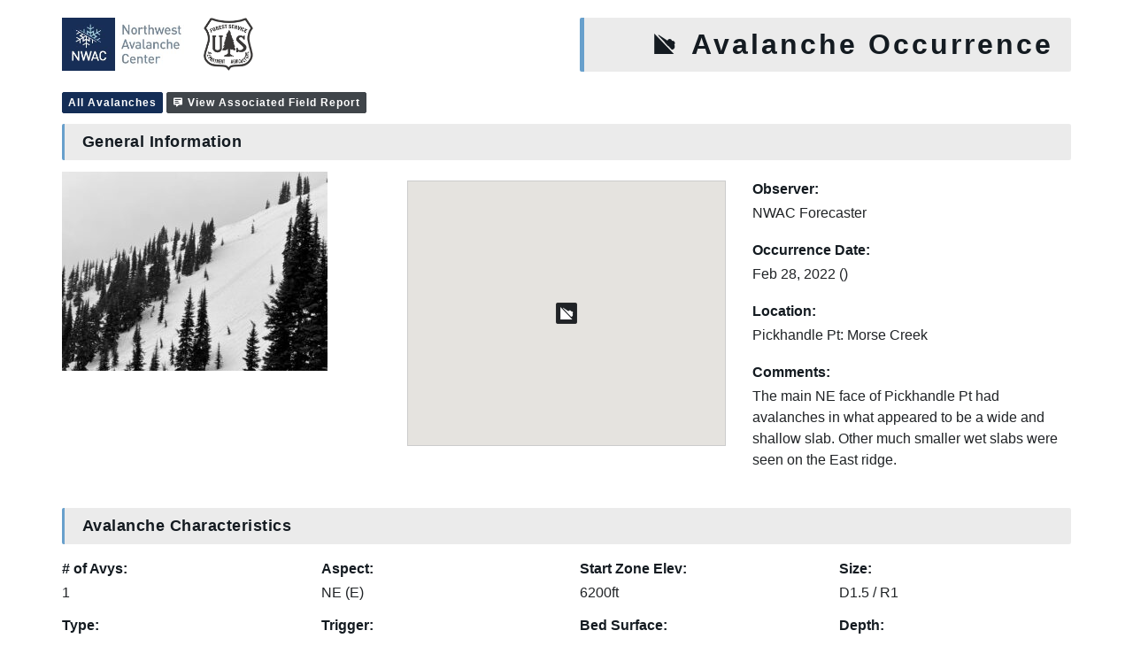

--- FILE ---
content_type: text/html; charset=UTF-8
request_url: https://nwac.us/avalanches/20220228_pickhandle-pt-morse-creek/
body_size: 8212
content:
<!DOCTYPE html>
<html lang="en-US">

<head>
    <meta charset="UTF-8" />
    <meta http-equiv="X-UA-Compatible" content="IE=edge" />
    <meta name="viewport" content="width=device-width, initial-scale=1, maximum-scale=1, user-scalable=no" />

    <link rel="profile" href="http://gmpg.org/xfn/11" />
    <link rel="pingback" href="https://nwac.us/xmlrpc.php" />

    <meta name='robots' content='index, follow, max-image-preview:large, max-snippet:-1, max-video-preview:-1' />
	<style>img:is([sizes="auto" i], [sizes^="auto," i]) { contain-intrinsic-size: 3000px 1500px }</style>
	
	<!-- This site is optimized with the Yoast SEO plugin v26.4 - https://yoast.com/wordpress/plugins/seo/ -->
	<title>Northwest Avalanche Center - Avalanche Observation</title>
	<link rel="canonical" href="https://nwac.us/avalanches/20220228_pickhandle-pt-morse-creek/" />
	<meta property="og:locale" content="en_US" />
	<meta property="og:type" content="article" />
	<meta property="og:title" content="Northwest Avalanche Center - Avalanche Observation" />
	<meta property="og:url" content="https://nwac.us/avalanches/20220228_pickhandle-pt-morse-creek/" />
	<meta property="og:site_name" content="Northwest Avalanche Center" />
	<meta property="article:modified_time" content="2022-03-01T23:46:37+00:00" />
	<meta name="twitter:card" content="summary_large_image" />
	<script type="application/ld+json" class="yoast-schema-graph">{"@context":"https://schema.org","@graph":[{"@type":"WebPage","@id":"https://nwac.us/avalanches/20220228_pickhandle-pt-morse-creek/","url":"https://nwac.us/avalanches/20220228_pickhandle-pt-morse-creek/","name":"Northwest Avalanche Center - Avalanche Observation","isPartOf":{"@id":"https://nwac.us/#website"},"datePublished":"2022-03-01T23:46:36+00:00","dateModified":"2022-03-01T23:46:37+00:00","breadcrumb":{"@id":"https://nwac.us/avalanches/20220228_pickhandle-pt-morse-creek/#breadcrumb"},"inLanguage":"en-US","potentialAction":[{"@type":"ReadAction","target":["https://nwac.us/avalanches/20220228_pickhandle-pt-morse-creek/"]}]},{"@type":"BreadcrumbList","@id":"https://nwac.us/avalanches/20220228_pickhandle-pt-morse-creek/#breadcrumb","itemListElement":[{"@type":"ListItem","position":1,"name":"Home","item":"https://nwac.us/"},{"@type":"ListItem","position":2,"name":"20220228_Pickhandle Pt: Morse Creek"}]},{"@type":"WebSite","@id":"https://nwac.us/#website","url":"https://nwac.us/","name":"Northwest Avalanche Center","description":"","potentialAction":[{"@type":"SearchAction","target":{"@type":"EntryPoint","urlTemplate":"https://nwac.us/?s={search_term_string}"},"query-input":{"@type":"PropertyValueSpecification","valueRequired":true,"valueName":"search_term_string"}}],"inLanguage":"en-US"}]}</script>
	<!-- / Yoast SEO plugin. -->


<link rel='dns-prefetch' href='//maps.googleapis.com' />
<link rel='dns-prefetch' href='//e9bcfcfffb7340358092f4db6838fdb2.js.ubembed.com' />
<link rel='dns-prefetch' href='//cdn.materialdesignicons.com' />
<script type="text/javascript">
/* <![CDATA[ */
window._wpemojiSettings = {"baseUrl":"https:\/\/s.w.org\/images\/core\/emoji\/16.0.1\/72x72\/","ext":".png","svgUrl":"https:\/\/s.w.org\/images\/core\/emoji\/16.0.1\/svg\/","svgExt":".svg","source":{"concatemoji":"https:\/\/nwac.us\/wp-includes\/js\/wp-emoji-release.min.js?ver=6.8.3"}};
/*! This file is auto-generated */
!function(s,n){var o,i,e;function c(e){try{var t={supportTests:e,timestamp:(new Date).valueOf()};sessionStorage.setItem(o,JSON.stringify(t))}catch(e){}}function p(e,t,n){e.clearRect(0,0,e.canvas.width,e.canvas.height),e.fillText(t,0,0);var t=new Uint32Array(e.getImageData(0,0,e.canvas.width,e.canvas.height).data),a=(e.clearRect(0,0,e.canvas.width,e.canvas.height),e.fillText(n,0,0),new Uint32Array(e.getImageData(0,0,e.canvas.width,e.canvas.height).data));return t.every(function(e,t){return e===a[t]})}function u(e,t){e.clearRect(0,0,e.canvas.width,e.canvas.height),e.fillText(t,0,0);for(var n=e.getImageData(16,16,1,1),a=0;a<n.data.length;a++)if(0!==n.data[a])return!1;return!0}function f(e,t,n,a){switch(t){case"flag":return n(e,"\ud83c\udff3\ufe0f\u200d\u26a7\ufe0f","\ud83c\udff3\ufe0f\u200b\u26a7\ufe0f")?!1:!n(e,"\ud83c\udde8\ud83c\uddf6","\ud83c\udde8\u200b\ud83c\uddf6")&&!n(e,"\ud83c\udff4\udb40\udc67\udb40\udc62\udb40\udc65\udb40\udc6e\udb40\udc67\udb40\udc7f","\ud83c\udff4\u200b\udb40\udc67\u200b\udb40\udc62\u200b\udb40\udc65\u200b\udb40\udc6e\u200b\udb40\udc67\u200b\udb40\udc7f");case"emoji":return!a(e,"\ud83e\udedf")}return!1}function g(e,t,n,a){var r="undefined"!=typeof WorkerGlobalScope&&self instanceof WorkerGlobalScope?new OffscreenCanvas(300,150):s.createElement("canvas"),o=r.getContext("2d",{willReadFrequently:!0}),i=(o.textBaseline="top",o.font="600 32px Arial",{});return e.forEach(function(e){i[e]=t(o,e,n,a)}),i}function t(e){var t=s.createElement("script");t.src=e,t.defer=!0,s.head.appendChild(t)}"undefined"!=typeof Promise&&(o="wpEmojiSettingsSupports",i=["flag","emoji"],n.supports={everything:!0,everythingExceptFlag:!0},e=new Promise(function(e){s.addEventListener("DOMContentLoaded",e,{once:!0})}),new Promise(function(t){var n=function(){try{var e=JSON.parse(sessionStorage.getItem(o));if("object"==typeof e&&"number"==typeof e.timestamp&&(new Date).valueOf()<e.timestamp+604800&&"object"==typeof e.supportTests)return e.supportTests}catch(e){}return null}();if(!n){if("undefined"!=typeof Worker&&"undefined"!=typeof OffscreenCanvas&&"undefined"!=typeof URL&&URL.createObjectURL&&"undefined"!=typeof Blob)try{var e="postMessage("+g.toString()+"("+[JSON.stringify(i),f.toString(),p.toString(),u.toString()].join(",")+"));",a=new Blob([e],{type:"text/javascript"}),r=new Worker(URL.createObjectURL(a),{name:"wpTestEmojiSupports"});return void(r.onmessage=function(e){c(n=e.data),r.terminate(),t(n)})}catch(e){}c(n=g(i,f,p,u))}t(n)}).then(function(e){for(var t in e)n.supports[t]=e[t],n.supports.everything=n.supports.everything&&n.supports[t],"flag"!==t&&(n.supports.everythingExceptFlag=n.supports.everythingExceptFlag&&n.supports[t]);n.supports.everythingExceptFlag=n.supports.everythingExceptFlag&&!n.supports.flag,n.DOMReady=!1,n.readyCallback=function(){n.DOMReady=!0}}).then(function(){return e}).then(function(){var e;n.supports.everything||(n.readyCallback(),(e=n.source||{}).concatemoji?t(e.concatemoji):e.wpemoji&&e.twemoji&&(t(e.twemoji),t(e.wpemoji)))}))}((window,document),window._wpemojiSettings);
/* ]]> */
</script>
<style id='wp-emoji-styles-inline-css' type='text/css'>

	img.wp-smiley, img.emoji {
		display: inline !important;
		border: none !important;
		box-shadow: none !important;
		height: 1em !important;
		width: 1em !important;
		margin: 0 0.07em !important;
		vertical-align: -0.1em !important;
		background: none !important;
		padding: 0 !important;
	}
</style>
<link rel='stylesheet' id='wp-block-library-css' href='https://nwac.us/wp-includes/css/dist/block-library/style.min.css?ver=6.8.3' type='text/css' media='all' />
<style id='classic-theme-styles-inline-css' type='text/css'>
/*! This file is auto-generated */
.wp-block-button__link{color:#fff;background-color:#32373c;border-radius:9999px;box-shadow:none;text-decoration:none;padding:calc(.667em + 2px) calc(1.333em + 2px);font-size:1.125em}.wp-block-file__button{background:#32373c;color:#fff;text-decoration:none}
</style>
<style id='global-styles-inline-css' type='text/css'>
:root{--wp--preset--aspect-ratio--square: 1;--wp--preset--aspect-ratio--4-3: 4/3;--wp--preset--aspect-ratio--3-4: 3/4;--wp--preset--aspect-ratio--3-2: 3/2;--wp--preset--aspect-ratio--2-3: 2/3;--wp--preset--aspect-ratio--16-9: 16/9;--wp--preset--aspect-ratio--9-16: 9/16;--wp--preset--color--black: #000000;--wp--preset--color--cyan-bluish-gray: #abb8c3;--wp--preset--color--white: #ffffff;--wp--preset--color--pale-pink: #f78da7;--wp--preset--color--vivid-red: #cf2e2e;--wp--preset--color--luminous-vivid-orange: #ff6900;--wp--preset--color--luminous-vivid-amber: #fcb900;--wp--preset--color--light-green-cyan: #7bdcb5;--wp--preset--color--vivid-green-cyan: #00d084;--wp--preset--color--pale-cyan-blue: #8ed1fc;--wp--preset--color--vivid-cyan-blue: #0693e3;--wp--preset--color--vivid-purple: #9b51e0;--wp--preset--gradient--vivid-cyan-blue-to-vivid-purple: linear-gradient(135deg,rgba(6,147,227,1) 0%,rgb(155,81,224) 100%);--wp--preset--gradient--light-green-cyan-to-vivid-green-cyan: linear-gradient(135deg,rgb(122,220,180) 0%,rgb(0,208,130) 100%);--wp--preset--gradient--luminous-vivid-amber-to-luminous-vivid-orange: linear-gradient(135deg,rgba(252,185,0,1) 0%,rgba(255,105,0,1) 100%);--wp--preset--gradient--luminous-vivid-orange-to-vivid-red: linear-gradient(135deg,rgba(255,105,0,1) 0%,rgb(207,46,46) 100%);--wp--preset--gradient--very-light-gray-to-cyan-bluish-gray: linear-gradient(135deg,rgb(238,238,238) 0%,rgb(169,184,195) 100%);--wp--preset--gradient--cool-to-warm-spectrum: linear-gradient(135deg,rgb(74,234,220) 0%,rgb(151,120,209) 20%,rgb(207,42,186) 40%,rgb(238,44,130) 60%,rgb(251,105,98) 80%,rgb(254,248,76) 100%);--wp--preset--gradient--blush-light-purple: linear-gradient(135deg,rgb(255,206,236) 0%,rgb(152,150,240) 100%);--wp--preset--gradient--blush-bordeaux: linear-gradient(135deg,rgb(254,205,165) 0%,rgb(254,45,45) 50%,rgb(107,0,62) 100%);--wp--preset--gradient--luminous-dusk: linear-gradient(135deg,rgb(255,203,112) 0%,rgb(199,81,192) 50%,rgb(65,88,208) 100%);--wp--preset--gradient--pale-ocean: linear-gradient(135deg,rgb(255,245,203) 0%,rgb(182,227,212) 50%,rgb(51,167,181) 100%);--wp--preset--gradient--electric-grass: linear-gradient(135deg,rgb(202,248,128) 0%,rgb(113,206,126) 100%);--wp--preset--gradient--midnight: linear-gradient(135deg,rgb(2,3,129) 0%,rgb(40,116,252) 100%);--wp--preset--font-size--small: 13px;--wp--preset--font-size--medium: 20px;--wp--preset--font-size--large: 36px;--wp--preset--font-size--x-large: 42px;--wp--preset--spacing--20: 0.44rem;--wp--preset--spacing--30: 0.67rem;--wp--preset--spacing--40: 1rem;--wp--preset--spacing--50: 1.5rem;--wp--preset--spacing--60: 2.25rem;--wp--preset--spacing--70: 3.38rem;--wp--preset--spacing--80: 5.06rem;--wp--preset--shadow--natural: 6px 6px 9px rgba(0, 0, 0, 0.2);--wp--preset--shadow--deep: 12px 12px 50px rgba(0, 0, 0, 0.4);--wp--preset--shadow--sharp: 6px 6px 0px rgba(0, 0, 0, 0.2);--wp--preset--shadow--outlined: 6px 6px 0px -3px rgba(255, 255, 255, 1), 6px 6px rgba(0, 0, 0, 1);--wp--preset--shadow--crisp: 6px 6px 0px rgba(0, 0, 0, 1);}:where(.is-layout-flex){gap: 0.5em;}:where(.is-layout-grid){gap: 0.5em;}body .is-layout-flex{display: flex;}.is-layout-flex{flex-wrap: wrap;align-items: center;}.is-layout-flex > :is(*, div){margin: 0;}body .is-layout-grid{display: grid;}.is-layout-grid > :is(*, div){margin: 0;}:where(.wp-block-columns.is-layout-flex){gap: 2em;}:where(.wp-block-columns.is-layout-grid){gap: 2em;}:where(.wp-block-post-template.is-layout-flex){gap: 1.25em;}:where(.wp-block-post-template.is-layout-grid){gap: 1.25em;}.has-black-color{color: var(--wp--preset--color--black) !important;}.has-cyan-bluish-gray-color{color: var(--wp--preset--color--cyan-bluish-gray) !important;}.has-white-color{color: var(--wp--preset--color--white) !important;}.has-pale-pink-color{color: var(--wp--preset--color--pale-pink) !important;}.has-vivid-red-color{color: var(--wp--preset--color--vivid-red) !important;}.has-luminous-vivid-orange-color{color: var(--wp--preset--color--luminous-vivid-orange) !important;}.has-luminous-vivid-amber-color{color: var(--wp--preset--color--luminous-vivid-amber) !important;}.has-light-green-cyan-color{color: var(--wp--preset--color--light-green-cyan) !important;}.has-vivid-green-cyan-color{color: var(--wp--preset--color--vivid-green-cyan) !important;}.has-pale-cyan-blue-color{color: var(--wp--preset--color--pale-cyan-blue) !important;}.has-vivid-cyan-blue-color{color: var(--wp--preset--color--vivid-cyan-blue) !important;}.has-vivid-purple-color{color: var(--wp--preset--color--vivid-purple) !important;}.has-black-background-color{background-color: var(--wp--preset--color--black) !important;}.has-cyan-bluish-gray-background-color{background-color: var(--wp--preset--color--cyan-bluish-gray) !important;}.has-white-background-color{background-color: var(--wp--preset--color--white) !important;}.has-pale-pink-background-color{background-color: var(--wp--preset--color--pale-pink) !important;}.has-vivid-red-background-color{background-color: var(--wp--preset--color--vivid-red) !important;}.has-luminous-vivid-orange-background-color{background-color: var(--wp--preset--color--luminous-vivid-orange) !important;}.has-luminous-vivid-amber-background-color{background-color: var(--wp--preset--color--luminous-vivid-amber) !important;}.has-light-green-cyan-background-color{background-color: var(--wp--preset--color--light-green-cyan) !important;}.has-vivid-green-cyan-background-color{background-color: var(--wp--preset--color--vivid-green-cyan) !important;}.has-pale-cyan-blue-background-color{background-color: var(--wp--preset--color--pale-cyan-blue) !important;}.has-vivid-cyan-blue-background-color{background-color: var(--wp--preset--color--vivid-cyan-blue) !important;}.has-vivid-purple-background-color{background-color: var(--wp--preset--color--vivid-purple) !important;}.has-black-border-color{border-color: var(--wp--preset--color--black) !important;}.has-cyan-bluish-gray-border-color{border-color: var(--wp--preset--color--cyan-bluish-gray) !important;}.has-white-border-color{border-color: var(--wp--preset--color--white) !important;}.has-pale-pink-border-color{border-color: var(--wp--preset--color--pale-pink) !important;}.has-vivid-red-border-color{border-color: var(--wp--preset--color--vivid-red) !important;}.has-luminous-vivid-orange-border-color{border-color: var(--wp--preset--color--luminous-vivid-orange) !important;}.has-luminous-vivid-amber-border-color{border-color: var(--wp--preset--color--luminous-vivid-amber) !important;}.has-light-green-cyan-border-color{border-color: var(--wp--preset--color--light-green-cyan) !important;}.has-vivid-green-cyan-border-color{border-color: var(--wp--preset--color--vivid-green-cyan) !important;}.has-pale-cyan-blue-border-color{border-color: var(--wp--preset--color--pale-cyan-blue) !important;}.has-vivid-cyan-blue-border-color{border-color: var(--wp--preset--color--vivid-cyan-blue) !important;}.has-vivid-purple-border-color{border-color: var(--wp--preset--color--vivid-purple) !important;}.has-vivid-cyan-blue-to-vivid-purple-gradient-background{background: var(--wp--preset--gradient--vivid-cyan-blue-to-vivid-purple) !important;}.has-light-green-cyan-to-vivid-green-cyan-gradient-background{background: var(--wp--preset--gradient--light-green-cyan-to-vivid-green-cyan) !important;}.has-luminous-vivid-amber-to-luminous-vivid-orange-gradient-background{background: var(--wp--preset--gradient--luminous-vivid-amber-to-luminous-vivid-orange) !important;}.has-luminous-vivid-orange-to-vivid-red-gradient-background{background: var(--wp--preset--gradient--luminous-vivid-orange-to-vivid-red) !important;}.has-very-light-gray-to-cyan-bluish-gray-gradient-background{background: var(--wp--preset--gradient--very-light-gray-to-cyan-bluish-gray) !important;}.has-cool-to-warm-spectrum-gradient-background{background: var(--wp--preset--gradient--cool-to-warm-spectrum) !important;}.has-blush-light-purple-gradient-background{background: var(--wp--preset--gradient--blush-light-purple) !important;}.has-blush-bordeaux-gradient-background{background: var(--wp--preset--gradient--blush-bordeaux) !important;}.has-luminous-dusk-gradient-background{background: var(--wp--preset--gradient--luminous-dusk) !important;}.has-pale-ocean-gradient-background{background: var(--wp--preset--gradient--pale-ocean) !important;}.has-electric-grass-gradient-background{background: var(--wp--preset--gradient--electric-grass) !important;}.has-midnight-gradient-background{background: var(--wp--preset--gradient--midnight) !important;}.has-small-font-size{font-size: var(--wp--preset--font-size--small) !important;}.has-medium-font-size{font-size: var(--wp--preset--font-size--medium) !important;}.has-large-font-size{font-size: var(--wp--preset--font-size--large) !important;}.has-x-large-font-size{font-size: var(--wp--preset--font-size--x-large) !important;}
:where(.wp-block-post-template.is-layout-flex){gap: 1.25em;}:where(.wp-block-post-template.is-layout-grid){gap: 1.25em;}
:where(.wp-block-columns.is-layout-flex){gap: 2em;}:where(.wp-block-columns.is-layout-grid){gap: 2em;}
:root :where(.wp-block-pullquote){font-size: 1.5em;line-height: 1.6;}
</style>
<link rel='stylesheet' id='material-design-icons-css' href='https://cdn.materialdesignicons.com/5.2.45/css/materialdesignicons.min.css?ver=6.8.3' type='text/css' media='all' />
<link rel='stylesheet' id='mdi-icons-css' href='https://nwac.us/wp-content/themes/sawtoothavy-master/includes/icons/css/materialdesignicons.min.css?ver=1608756229' type='text/css' media='all' />
<link rel='stylesheet' id='snowbound-table-css' href='https://nwac.us/wp-content/plugins/nwac_weatherstation/js/snowbound-table-lib/snowbound-table-lib.css?ver=1669047260' type='text/css' media='all' />
<link rel='stylesheet' id='whiteroomweb-style-css' href='https://nwac.us/wp-content/themes/sawtoothavy-master/style.css?ver=1600126335' type='text/css' media='all' />
<link rel='stylesheet' id='whiteroomweb-style-dist-css' href='https://nwac.us/wp-content/themes/sawtoothavy-master/dist/style.css?ver=1732737913' type='text/css' media='all' />
<script type="text/javascript" src="https://nwac.us/wp-includes/js/jquery/jquery.min.js?ver=3.7.1" id="jquery-core-js"></script>
<script type="text/javascript" src="https://nwac.us/wp-includes/js/jquery/jquery-migrate.min.js?ver=3.4.1" id="jquery-migrate-js"></script>
<script type="text/javascript" src="https://nwac.us/wp-content/plugins/wonderplugin-lightbox-trial/engine/wonderpluginlightbox.js?ver=9.9" id="wonderplugin-lightbox-script-js"></script>
<script type="text/javascript" async="async" src="https://e9bcfcfffb7340358092f4db6838fdb2.js.ubembed.com?ver=6.8.3" id="unbounce-js"></script>
<link rel="https://api.w.org/" href="https://nwac.us/api/" /><link rel="EditURI" type="application/rsd+xml" title="RSD" href="https://nwac.us/xmlrpc.php?rsd" />
<meta name="generator" content="WordPress 6.8.3" />
<link rel='shortlink' href='https://nwac.us/?p=11995' />
<link rel="alternate" title="oEmbed (JSON)" type="application/json+oembed" href="https://nwac.us/api/oembed/1.0/embed?url=https%3A%2F%2Fnwac.us%2Favalanches%2F20220228_pickhandle-pt-morse-creek%2F" />
<link rel="alternate" title="oEmbed (XML)" type="text/xml+oembed" href="https://nwac.us/api/oembed/1.0/embed?url=https%3A%2F%2Fnwac.us%2Favalanches%2F20220228_pickhandle-pt-morse-creek%2F&#038;format=xml" />
<!--[if lt IE 9]>
<script src="https://nwac.us/wp-content/themes/sawtoothavy-master/includes/js/plugins/html5shiv.min.js"></script>
<script src="https://nwac.us/wp-content/themes/sawtoothavy-master/includes/js/plugins/respond.min.js"></script>
<![endif]-->
<link rel="icon" href="https://files.nwac.us/wp-content/uploads/2020/10/06090559/cropped-NWAC-rectangle-blue-logo-32x32.jpg" sizes="32x32" />
<link rel="icon" href="https://files.nwac.us/wp-content/uploads/2020/10/06090559/cropped-NWAC-rectangle-blue-logo-192x192.jpg" sizes="192x192" />
<link rel="apple-touch-icon" href="https://files.nwac.us/wp-content/uploads/2020/10/06090559/cropped-NWAC-rectangle-blue-logo-180x180.jpg" />
<meta name="msapplication-TileImage" content="https://files.nwac.us/wp-content/uploads/2020/10/06090559/cropped-NWAC-rectangle-blue-logo-270x270.jpg" />
</head>

<body class="wp-singular avalanches-template-default single single-avalanches postid-11995 wp-theme-sawtoothavy-master">
    <div id="lightbox-gallery" class="container">
        <div class="row">
            <div class="col-md-6 m-b-10">
                <div id="logo">
                    <a href="https://nwac.us/">
                        <img src="https://files.nwac.us/wp-content/uploads/2020/10/08140810/nwac-logo-usfs.png" alt="Northwest Avalanche Center" />
                    </a>
                </div>
            </div>
            <div class="title col-md-6 m-b-10 text-md-right">
                <h1><i class="sac-icon sac-icon-avalanche"></i> Avalanche Occurrence</h1>
            </div>
        </div>
        
                                  <a class="btn btn-sm btn-primary" href="/observations/#/avys">All Avalanches</a>
                            <a class="btn btn-default btn-sm" href="https://nwac.us/pro-obs/20220301_crystal-backcountry-east-peak-bullion-peak-crown-pt-morse-creek-pickhandle-pt/"
            target="_blank"><i class="mdi mdi-comment-text"></i> View Associated Field Report</a>
        

        <div class="row">
            <div class="col-xs-12">
                <h4 class="page-header">General Information</h4>
            </div>
                        <div class="col-xs-12 col-sm-6 col-md-4 m-b-10">
                                <figure class="obs-image-header">
                    <img src="https://files.nwac.us/wp-content/uploads/2022/03/01145607/IMG_7988-300x225.jpg" alt="Natural wet slab avalanches on Pickhandle Pt running into Morse Creek. NE 6200'">
                </figure>
            </div>
                                    <div class="col-xs-12 col-sm-6 col-md-4">
                <div class="acf-map" data-zoom="16">
                    <div class="marker" data-lat="46.9183584859"
                        data-lng="-121.46594503886" data-icon="avalanche"></div>
                </div>
            </div>
                        <div class="col-xs-12 col-sm-12 col-md-4 m-b-10">
                <p class="m-b-10">
                    <h5>Observer:</h5>
                    NWAC Forecaster                </p>
                <p class="m-b-10">
                    <h5>Occurrence Date:</h5>
                    Feb 28, 2022 ()                </p>
                <!--
                <h5>Zone or Region:</h5>
                                <h5>Mountain Range:</h5>
                                -->
                <p class="m-b-10">
                    <h5>Location:</h5>
                    Pickhandle Pt: Morse Creek                </p>
                                <p class="m-b-10">
                    <h5>Comments:</h5>
                    <p>The main NE face of Pickhandle Pt had avalanches in what appeared to be a wide and shallow slab. Other much smaller wet slabs were seen on the East ridge. </p>
                </p>
                            </div>
        </div>
        <h4 class="page-header">Avalanche Characteristics</h4>
        <div class="row equal-height">
            <div class="col-xs-6 col-sm-4 col-md-3 m-b-10">
                <h5># of Avys:</h5>
                1            </div>
            <div class="col-xs-6 col-sm-4 col-md-3 m-b-10">
                <h5>Aspect:</h5>
                NE (E)            </div>
                        <div class="col-xs-6 col-sm-4 col-md-3 m-b-10">
                <h5>Start Zone Elev:</h5>
                6200ft            </div>
                        <div class="col-xs-6 col-sm-4 col-md-3 m-b-10">
                <h5>Size:</h5>
                D1.5 / R1            </div>
                        <div class="col-xs-6 col-sm-4 col-md-3 m-b-10">
                <h5>Type:</h5>
                WS-Wet Slab            </div>
                        <div class="col-xs-6 col-sm-4 col-md-3 m-b-10">
                <h5>Trigger:</h5>
                N-Natural            </div>
                        <div class="col-xs-6 col-sm-4 col-md-3 m-b-10">
                <h5>Bed Surface:</h5>
                I-New/Old Interface            </div>
                                    <div class="col-xs-6 col-sm-4 col-md-3 m-b-10">
                <h5>Depth:</h5>
                1ft (max: 1ft)            </div>
                                                            <div class="col-xs-6 col-sm-4 col-md-3 m-b-10">
                <h5>Vertical Fall:</h5>
                298ft            </div>
                                </div>

        
                        <h4 class="page-header">Media</h4>
        <div class="row">
                        <div class="col-xs-6 col-md-4 col-lg-3 p-b-30">
                <figure class="image-frame">
                    <div class="content lightbox">
                        <img src="https://files.nwac.us/wp-content/uploads/2022/03/01145607/IMG_7988-300x225.jpg" alt="Natural wet slab avalanches on Pickhandle Pt running into Morse Creek. NE 6200&#039;"
                            data-original-src="https://files.nwac.us/wp-content/uploads/2022/03/01145607/IMG_7988-scaled.jpg"
                            data-original-src-width="2560"
                            data-original-src-height="1920" />
                        <i class="mdi mdi-arrow-expand image-expand"></i>
                    </div>
                </figure>
            </div>

                    </div>
        
                    </div>
    <!-- close .container -->

    <!-- PhotoSwipe -->

<!-- Core CSS file -->
<link rel="stylesheet" href="https://nwac.us/wp-content/themes/sawtoothavy-master/includes/photoswipe/photoswipe.css"> 

<!-- Skin CSS file (styling of UI - buttons, caption, etc.) -->
<link rel="stylesheet" href="https://nwac.us/wp-content/themes/sawtoothavy-master/includes/photoswipe/default-skin/default-skin.css"> 

<script src="https://nwac.us/wp-content/themes/sawtoothavy-master/includes/js/plugins/jquery.photoswipe-global.js"></script> 

<script type="text/javascript">
    var $ = jQuery.noConflict();
    $('#lightbox-gallery').photoSwipe('.lightbox');
</script>
    
    <script type="speculationrules">
{"prefetch":[{"source":"document","where":{"and":[{"href_matches":"\/*"},{"not":{"href_matches":["\/wp-*.php","\/wp-admin\/*","\/wp-content\/uploads\/*","\/wp-content\/*","\/wp-content\/plugins\/*","\/wp-content\/themes\/sawtoothavy-master\/*","\/*\\?(.+)"]}},{"not":{"selector_matches":"a[rel~=\"nofollow\"]"}},{"not":{"selector_matches":".no-prefetch, .no-prefetch a"}}]},"eagerness":"conservative"}]}
</script>
			<script>
				// Used by Gallery Custom Links to handle tenacious Lightboxes
				//jQuery(document).ready(function () {

					function mgclInit() {
						
						// In jQuery:
						// if (jQuery.fn.off) {
						// 	jQuery('.no-lightbox, .no-lightbox img').off('click'); // jQuery 1.7+
						// }
						// else {
						// 	jQuery('.no-lightbox, .no-lightbox img').unbind('click'); // < jQuery 1.7
						// }

						// 2022/10/24: In Vanilla JS
						var elements = document.querySelectorAll('.no-lightbox, .no-lightbox img');
						for (var i = 0; i < elements.length; i++) {
						 	elements[i].onclick = null;
						}


						// In jQuery:
						//jQuery('a.no-lightbox').click(mgclOnClick);

						// 2022/10/24: In Vanilla JS:
						var elements = document.querySelectorAll('a.no-lightbox');
						for (var i = 0; i < elements.length; i++) {
						 	elements[i].onclick = mgclOnClick;
						}

						// in jQuery:
						// if (jQuery.fn.off) {
						// 	jQuery('a.set-target').off('click'); // jQuery 1.7+
						// }
						// else {
						// 	jQuery('a.set-target').unbind('click'); // < jQuery 1.7
						// }
						// jQuery('a.set-target').click(mgclOnClick);

						// 2022/10/24: In Vanilla JS:
						var elements = document.querySelectorAll('a.set-target');
						for (var i = 0; i < elements.length; i++) {
						 	elements[i].onclick = mgclOnClick;
						}
					}

					function mgclOnClick() {
						if (!this.target || this.target == '' || this.target == '_self')
							window.location = this.href;
						else
							window.open(this.href,this.target);
						return false;
					}

					// From WP Gallery Custom Links
					// Reduce the number of  conflicting lightboxes
					function mgclAddLoadEvent(func) {
						var oldOnload = window.onload;
						if (typeof window.onload != 'function') {
							window.onload = func;
						} else {
							window.onload = function() {
								oldOnload();
								func();
							}
						}
					}

					mgclAddLoadEvent(mgclInit);
					mgclInit();

				//});
			</script>
		<div id="wonderpluginlightbox_options" data-skinsfoldername="skins/default/"  data-jsfolder="https://nwac.us/wp-content/plugins/wonderplugin-lightbox-trial/engine/" data-autoslide="false" data-showall="false" data-slideinterval="5000" data-showtimer="true" data-timerposition="bottom" data-timerheight="2" data-timercolor="#dc572e" data-timeropacity="1" data-navarrowspos="inside" data-closepos="outside" data-enteranimation="" data-exitanimation="" data-showplaybutton="false" data-alwaysshownavarrows="false" data-bordersize="8" data-showtitleprefix="false" data-responsive="true" data-fullscreenmode="false" data-fullscreentextoutside="true" data-closeonoverlay="true" data-videohidecontrols="false" data-mutevideo="false" data-nativehtml5controls="false" data-enableclick="false" data-enablespacekey="false" data-initvimeo="true" data-inityoutube="true" data-titlestyle="bottom" data-imagepercentage="75" data-enabletouchswipe="true" data-supportdynamiccontent="false" data-autoplay="true" data-html5player="true" data-overlaybgcolor="#000" data-overlayopacity="0.8" data-defaultvideovolume="1" data-bgcolor="#FFF" data-borderradius="0" data-thumbwidth="96" data-thumbheight="72" data-thumbtopmargin="12" data-thumbbottommargin="12" data-barheight="64" data-showtitle="true" data-titleprefix="%NUM / %TOTAL" data-titlebottomcss="color:#333; font-size:14px; font-family:Armata,sans-serif,Arial; overflow:hidden; text-align:left;" data-showdescription="true" data-descriptionbottomcss="color:#333; font-size:12px; font-family:Arial,Helvetica,sans-serif; overflow:hidden; text-align:left; margin:4px 0px 0px; padding: 0px;" data-titleinsidecss="color:#fff; font-size:16px; font-family:Arial,Helvetica,sans-serif; overflow:hidden; text-align:left;" data-descriptioninsidecss="color:#fff; font-size:12px; font-family:Arial,Helvetica,sans-serif; overflow:hidden; text-align:left; margin:4px 0px 0px; padding: 0px;" data-titleoutsidecss="color:#fff; font-size:18px; font-family:Arial,Helvetica,sans-serif; overflow:hidden; text-align:center; margin: 8px;" data-descriptionoutsidecss="color:#fff; font-size:14px; font-family:Arial,Helvetica,sans-serif; overflow:hidden; text-align:center; margin:8px; padding: 0px;" data-videobgcolor="#000" data-html5videoposter="" data-responsivebarheight="false" data-smallscreenheight="415" data-barheightonsmallheight="64" data-notkeepratioonsmallheight="false" data-showsocial="false" data-socialposition="position:absolute;top:100%;right:0;" data-socialpositionsmallscreen="position:absolute;top:100%;right:0;left:0;" data-socialdirection="horizontal" data-socialbuttonsize="32" data-socialbuttonfontsize="18" data-socialrotateeffect="true" data-showfacebook="true" data-showtwitter="true" data-showpinterest="true" data-bordertopmargin="48" data-shownavigation="true" data-navbgcolor="rgba(0,0,0,0.2)" data-shownavcontrol="true" data-hidenavdefault="false" data-hidenavigationonmobile="false" data-hidenavigationonipad="false" data-ga4account="" data-googleanalyticsaccount="" style="display:none;"></div><div class="wonderplugin-engine"><a href="http://www.wonderplugin.com/wordpress-lightbox/" title="WordPress Lightbox">WordPress Lightbox</a></div><script type="text/javascript" src="https://maps.googleapis.com/maps/api/js?key=AIzaSyCLxQY7OeB0YyrCi4EEFAklO5MPifDqwEk&amp;ver=6.8.3" id="google-map-js-js"></script>
<script type="text/javascript" src="https://nwac.us/wp-content/themes/sawtoothavy-master/includes/js/popper.js?ver=1610049932" id="popper-js"></script>
<script type="text/javascript" src="https://nwac.us/wp-content/themes/sawtoothavy-master/includes/js/tippy.js?ver=1610049932" id="tippy-js"></script>
<script type="text/javascript" src="https://nwac.us/wp-content/themes/sawtoothavy-master/includes/js/tooltip.js?ver=1610049932" id="tooltip-js"></script>
<script type="text/javascript" id="classy-js-extra">
/* <![CDATA[ */
var nwacClassyVars = {"classyNudgeTitle":"Support our work \u2744\ufe0f","classyNudgeContent":"Complete your gift to aid NWAC's mission.","classyNudgeCtaLabel":"Give Now","classyNudgeCtaColor":"#142d56"};
/* ]]> */
</script>
<script type="text/javascript" src="https://nwac.us/wp-content/themes/sawtoothavy-master/includes/js/classy.js?ver=1701218109" id="classy-js"></script>
<script type="text/javascript" id="whiteroomweb-mainjs-js-extra">
/* <![CDATA[ */
var avyGlobalVars = {"baseUrl":"https:\/\/nwac.us","ajaxUrl":"https:\/\/nwac.us\/wp-admin\/admin-ajax.php","themeUrl":"https:\/\/nwac.us\/wp-content\/themes\/sawtoothavy-master","apiUrl":"https:\/\/nwac.us\/api\/v1\/","nonce":"4a75d156a2","user":"","permission":""};
/* ]]> */
</script>
<script type="text/javascript" src="https://nwac.us/wp-content/themes/sawtoothavy-master/includes/js/main.min.js?ver=1633371090" id="whiteroomweb-mainjs-js"></script>
</body>

</html>
